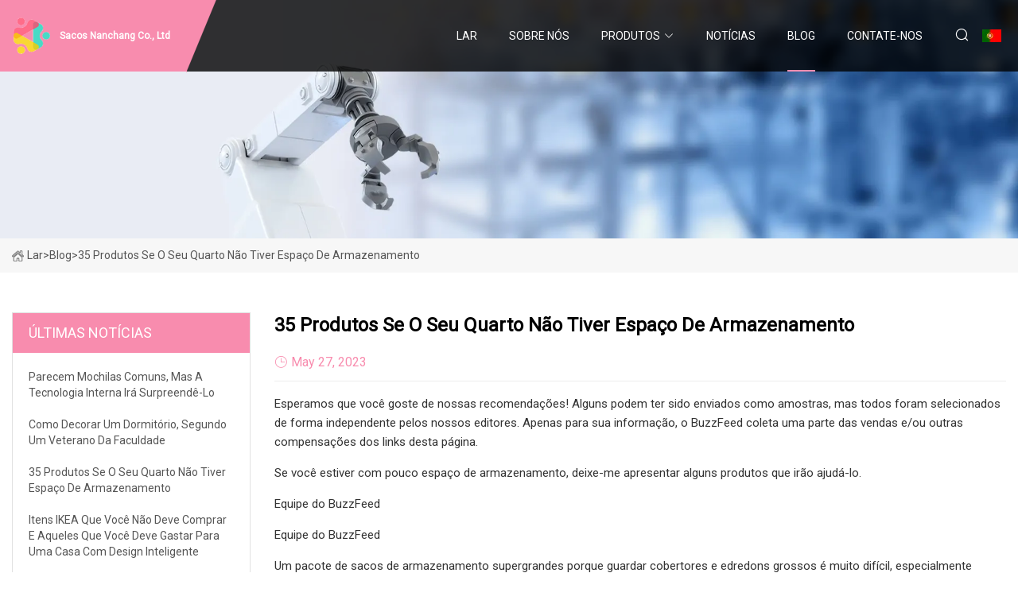

--- FILE ---
content_type: text/html; charset=utf-8
request_url: https://pt.elamplighting.com/blog/35-products-if-your-bedroom-has-no-storage-space.htm
body_size: 11433
content:
<!doctype html>
<html lang="pt">
<head>
<meta charset="utf-8" />
<title>35 produtos se o seu quarto não tiver espaço de armazenamento - Sacos Nanchang Co., Ltd</title>
<meta name="description" content="35 produtos se o seu quarto não tiver espaço de armazenamento" />
<meta name="keywords" content="35 produtos se o seu quarto não tiver espaço de armazenamento" />
<meta name="viewport" content="width=device-width, initial-scale=1.0" />
<meta name="application-name" content="Sacos Nanchang Co., Ltd" />
<meta name="twitter:card" content="summary" />
<meta name="twitter:title" content="35 produtos se o seu quarto não tiver espaço de armazenamento - Sacos Nanchang Co., Ltd" />
<meta name="twitter:description" content="35 produtos se o seu quarto não tiver espaço de armazenamento" />
<meta name="twitter:image" content="https://pt.elamplighting.com/uploadimg/logo21464.png" />
<meta http-equiv="X-UA-Compatible" content="IE=edge" />
<meta property="og:site_name" content="Sacos Nanchang Co., Ltd" />
<meta property="og:type" content="article" />
<meta property="og:title" content="35 produtos se o seu quarto não tiver espaço de armazenamento - Sacos Nanchang Co., Ltd" />
<meta property="og:description" content="35 produtos se o seu quarto não tiver espaço de armazenamento" />
<meta property="og:url" content="https://pt.elamplighting.com/blog/35-products-if-your-bedroom-has-no-storage-space.htm" />
<meta property="og:image" content="https://pt.elamplighting.com/uploadimg/logo21464.png" />
<link href="https://pt.elamplighting.com/blog/35-products-if-your-bedroom-has-no-storage-space.htm" rel="canonical" />
<link href="https://pt.elamplighting.com/uploadimg/ico21464.png" rel="shortcut icon" type="image/x-icon" />
<link href="https://fonts.googleapis.com" rel="preconnect" />
<link href="https://fonts.gstatic.com" rel="preconnect" crossorigin />
<link href="https://fonts.googleapis.com/css2?family=Roboto:wght@400&display=swap" rel="stylesheet" />
<link href="https://pt.elamplighting.com/themes/storefront/toast.css" rel="stylesheet" />
<link href="https://pt.elamplighting.com/themes/storefront/pink/style.css" rel="stylesheet" />
<link href="https://pt.elamplighting.com/themes/storefront/pink/page.css" rel="stylesheet" />
<script type="application/ld+json">
[{
"@context": "https://schema.org/",
"@type": "BreadcrumbList",
"itemListElement": [{
"@type": "ListItem",
"name": "Lar",
"position": 1,
"item": "https://pt.elamplighting.com/blog/35-products-if-your-bedroom-has-no-storage-space.htm/"
},{
"@type": "ListItem",
"name": "blog",
"position": 2,
"item": "https://pt.elamplighting.com/blog.htm"
},{
"@type": "ListItem",
"name": "35 produtos se o seu quarto não tiver espaço de armazenamento",
"position": 3,
"item": "https://pt.elamplighting.com/blog/35-products-if-your-bedroom-has-no-storage-space.htm"
}]},{
"@context": "http://schema.org",
"@type": "NewsArticle",
"mainEntityOfPage": {
"@type": "WebPage",
"@id": "https://pt.elamplighting.com/blog/35-products-if-your-bedroom-has-no-storage-space.htm"},
"headline": "Sacos Nanchang Co., Ltd",
"image": {
"@type": "ImageObject",
"url": "https://pt.elamplighting.com"},
"datePublished": "",
"dateModified": "",
"author": {
"@type": "Organization",
"name": "Sacos Nanchang Co., Ltd",
"url": "https://pt.elamplighting.com"},
"publisher": {
"@type": "Organization",
"name": "pt.elamplighting.com",
"logo": {
"@type": "ImageObject",
"url": "https://pt.elamplighting.com/uploadimg/logo21464.png"}},
"description": "35 produtos se o seu quarto não tiver espaço de armazenamento"
}]
</script>
<script type="text/javascript" src="//info.53hu.net/traffic.js?id=08a984h6ak"></script>
</head>
<body class="index">
<!-- header start -->
<header>
  <div class="container">
    <div class="head-logo"><a href="https://pt.elamplighting.com/" title="Sacos Nanchang Co., Ltd"><img src="/uploadimg/logo21464.png" width="50" height="50" alt="Sacos Nanchang Co., Ltd"><span>Sacos Nanchang Co., Ltd</span></a></div>
    <div class="menu-btn"><em></em><em></em><em></em></div>
    <div class="head-content">
      <nav class="nav">
        <ul>
          <li><a href="https://pt.elamplighting.com/">Lar</a></li>
          <li><a href="/about-us.htm">Sobre n&#xF3;s</a></li>
          <li><a href="/products.htm">Produtos</a><em class="iconfont icon-xiangxia"></em>
            <ul class="submenu">
              <li><a href="/bags.htm">Bolsas</a></li>
              <li><a href="/slippers.htm">Chinelos</a></li>
              <li><a href="/shoe-accessories.htm">Acess&#xF3;rios para cal&#xE7;ados</a></li>
              <li><a href="/paper-bag.htm">Saco de papel</a></li>
              <li><a href="/shoe-pole.htm">Bast&#xE3;o de sapato</a></li>
              <li><a href="/shoe-rack.htm">Sapateira</a></li>
              <li><a href="/backpacks.htm">Mochilas</a></li>
              <li><a href="/nylon-bags.htm">Sacos de n&#xE1;ilon</a></li>
              <li><a href="/canvas-bags.htm">Bolsas de lona</a></li>
              <li><a href="/cotton-bags.htm">Sacos de algod&#xE3;o</a></li>
              <li><a href="/clutch-bags.htm">Bolsas de m&#xE3;o</a></li>
              <li><a href="/kid-s-slippers.htm">Chinelos infantis</a></li>
            </ul>
          </li>
          <li><a href="/news.htm">Not&#xED;cias</a></li>
          <li class="active"><a href="/blog.htm">blog</a></li>
          <li><a href="/contact-us.htm">Contate-nos</a></li>
        </ul>
      </nav>
      <div class="head-search"><em class="iconfont icon-sousuo"></em></div>
      <div class="search-input">
        <input type="text" placeholder="Keyword" id="txtSearch" autocomplete="off">
        <div class="search-btn" onclick="SearchProBtn()" title="Search"><em class="iconfont icon-sousuo" aria-hidden="true"></em></div>
      </div>
      <div class="languagelist">
        <div title="Language" class="languagelist-icon"><span>Language</span></div>
        <div class="languagelist-drop"><span class="languagelist-arrow"></span>
          <ul class="languagelist-wrap">
             <li class="languagelist-active"><a href="https://pt.elamplighting.com/blog/35-products-if-your-bedroom-has-no-storage-space.htm"><img src="/themes/storefront/images/language/pt.png" width="24" height="16" alt="Portugu&#xEA;s" title="pt">Portugu&#xEA;s</a></li>
                                    <li>
                                        <a href="https://www.elamplighting.com/blog/35-products-if-your-bedroom-has-no-storage-space.htm">
                                            <img src="/themes/storefront/images/language/en.png" width="24" height="16" alt="English" title="en">
                                            English
                                        </a>
                                    </li>
                                    <li>
                                        <a href="https://fr.elamplighting.com/blog/35-products-if-your-bedroom-has-no-storage-space.htm">
                                            <img src="/themes/storefront/images/language/fr.png" width="24" height="16" alt="Français" title="fr">
                                            Français
                                        </a>
                                    </li>
                                    <li>
                                        <a href="https://de.elamplighting.com/blog/35-products-if-your-bedroom-has-no-storage-space.htm">
                                            <img src="/themes/storefront/images/language/de.png" width="24" height="16" alt="Deutsch" title="de">
                                            Deutsch
                                        </a>
                                    </li>
                                    <li>
                                        <a href="https://es.elamplighting.com/blog/35-products-if-your-bedroom-has-no-storage-space.htm">
                                            <img src="/themes/storefront/images/language/es.png" width="24" height="16" alt="Español" title="es">
                                            Español
                                        </a>
                                    </li>
                                    <li>
                                        <a href="https://it.elamplighting.com/blog/35-products-if-your-bedroom-has-no-storage-space.htm">
                                            <img src="/themes/storefront/images/language/it.png" width="24" height="16" alt="Italiano" title="it">
                                            Italiano
                                        </a>
                                    </li>
                                    <li>
                                        <a href="https://ja.elamplighting.com/blog/35-products-if-your-bedroom-has-no-storage-space.htm"><img src="/themes/storefront/images/language/ja.png" width="24" height="16" alt="日本語" title="ja"> 日本語</a>
                                    </li>
                                    <li>
                                        <a href="https://ko.elamplighting.com/blog/35-products-if-your-bedroom-has-no-storage-space.htm"><img src="/themes/storefront/images/language/ko.png" width="24" height="16" alt="한국어" title="ko"> 한국어</a>
                                    </li>
                                    <li>
                                        <a href="https://ru.elamplighting.com/blog/35-products-if-your-bedroom-has-no-storage-space.htm"><img src="/themes/storefront/images/language/ru.png" width="24" height="16" alt="Русский" title="ru"> Русский</a>
                                    </li>
           </ul>
        </div>
      </div>
    </div>
  </div>
</header>
<!-- main end -->
<!-- main start -->
<main>
  <div class="inner-banner"><img src="/themes/storefront/images/inner-banner.webp" alt="35 produtos se o seu quarto não tiver espaço de armazenamento">
    <div class="inner-content"><a href="https://pt.elamplighting.com/"><img src="/themes/storefront/images/pagenav-homeicon.webp" alt="Lar">Lar</a> > <span>blog</span> > <span>35 produtos se o seu quarto não tiver espaço de armazenamento</span></div>
  </div>
  <div class="container">
    <div class="page-main">
      <div class="page-aside">
        <div class="aside-item">
          <div class="aside-title">&#xDA;LTIMAS NOT&#xCD;CIAS</div>
          <ul class="latest-news">
            <li><a href="/blog/these-look-like-ordinary-backpacks-but-the-tech-inside-will-blow-you-away.htm">
              <div class="info"><span class="title">Parecem mochilas comuns, mas a tecnologia interna irá surpreendê-lo</span></div>
              </a></li>
            <li><a href="/blog/how-to-decorate-a-dorm-room-according-to-a-senior-in-college.htm">
              <div class="info"><span class="title">Como decorar um dormitório, segundo um veterano da faculdade</span></div>
              </a></li>
            <li><a href="/blog/35-products-if-your-bedroom-has-no-storage-space.htm">
              <div class="info"><span class="title">35 produtos se o seu quarto não tiver espaço de armazenamento</span></div>
              </a></li>
            <li><a href="/blog/ikea-items-not-to-buy-and-ones-to-spend-on-for-a-design-savvy-home.htm">
              <div class="info"><span class="title">Itens IKEA que você não deve comprar e aqueles que você deve gastar para uma casa com design inteligente</span></div>
              </a></li>
            <li><a href="/blog/bad-bunnys-latest-sneaker-inspired-by-famous-boston-landmark.htm">
              <div class="info"><span class="title">O tênis mais recente da Bad Bunny inspirado no famoso marco de Boston</span></div>
              </a></li>
          </ul>
        </div>
        <div class="aside-item">
          <div class="aside-search">
            <input type="text" placeholder="Keyword" id="AsideSearch" autocomplete="off">
            <button id="AsideBtn" onclick="AsideSearch()"><em class="iconfont icon-sousuo" aria-hidden="true"></em></button>
          </div>
        </div>
      </div>
      <div class="page-content">
        <h1 class="newsdetails-title">35 produtos se o seu quarto não tiver espaço de armazenamento</h1>
        <div class="newsdetails-dete"><span><em class="iconfont icon-shijian"></em>May 27, 2023</span></div>
        <article><p> Esperamos que você goste de nossas recomendações!  Alguns podem ter sido enviados como amostras, mas todos foram selecionados de forma independente pelos nossos editores.  Apenas para sua informação, o BuzzFeed coleta uma parte das vendas e/ou outras compensações dos links desta página.</p><p>Se você estiver com pouco espaço de armazenamento, deixe-me apresentar alguns produtos que irão ajudá-lo.</p><p>Equipe do BuzzFeed</p><p>Equipe do BuzzFeed</p><p> Um pacote de sacos de armazenamento supergrandes porque guardar cobertores e edredons grossos é muito difícil, especialmente quando você tem um espaço pequeno.  Em vez de uma pilha amassada no chão do armário, esses sacos de armazenamento tornarão mais fácil guardar itens volumosos até que você precise deles.  E possuem janelas transparentes, para que você encontre o que precisa sem fazer bagunça.</p><p> Um cabide em camadas bacana que economiza espaço, porque você poderá colocar mais roupas em um cabide em vez de colocar itens separados em cada cabide e colocá-los lado a lado.  Isso é ótimo para calças, lenços e gravatas.  Além disso, os críticos dizem que isso mantém suas roupas sem rugas.</p><p> Uma prateleira de armazenamento espaçosa se você deseja uma maneira fácil de adicionar mais espaço de armazenamento sem ferramentas.  Basta ampliá-lo para caber no seu armário - e assim você terá um lugar para suas bolsas, sapatos ou qualquer coisa que precisar.</p><p> Revisão promissora: 'Estou tão feliz por ter encontrado esta pequena joia de produto. Comprei um para mim e outro para um amigo que estava ajudando a se organizar. que a frente dos bolsos fique bem visível para que você possa ver tudo o que está no bolso. O produto é muito resistente e muito fácil de montar e pendurar nas portas.  —MM1986</p><p>Compre na Amazon por US$ 14,87+ (disponível com quatro, cinco ou seis bolsos e em 10 cores).</p><p> Revisão promissora: 'A situação dos sapatos no meu armário estava ficando fora de controle e essa foi uma ótima solução. Eles eram fáceis de montar (um pouco de curva de aprendizado no primeiro, muito fáceis depois disso) e empilham muito bem então consegui domar a montanha de sapatos."  —Margarida M.</p><p>Obtenha um pacote de 12 na Amazon por US$ 39,99+ (disponível em dois tamanhos).</p><p>Venalli é uma pequena empresa que vende moletons e ganchos para moletons.</p><p>Aqui está o que Daniel tinha a dizer sobre isso:</p><p> Este é um daqueles "onde esteve isso durante toda a minha vida ?!"  tipo de produtos.  Adoro moletons com capuz, especialmente desde que meu apartamento se tornou meu escritório e agora posso usá-los 24 horas por dia, 7 dias por semana.  Por mais que eu adore me enrolar neles, pendurar moletons no armário é MUITO chato.  Eles sempre escorregam dos meus cabides de plástico, a menos que eu os feche completamente, então geralmente acabam jogados sobre uma cadeira aleatória (ou aquele mini elíptico que comprei em março de 2020 e usei um total de duas vezes 😬).</p><p> Esses pequenos cabides em forma de gancho são o milagre de armazenamento que eu nunca soube que precisava.  Agora posso simplesmente pendurar meus moletons e jaquetas pelo capuz e pegá-los facilmente quando precisar - sem necessidade de fechar o zíper ou dobrar!  O melhor de tudo é que a pilha de moletons aleatórios na minha cadeira desapareceu.  Estou mantendo o mini elíptico coberto.</p><p>Compre um pacote de cinco da Venalli no Etsy por $ 18,86 + (também disponível em um pacote de 10 e duas cores).</p><p> Avaliação promissora: 'Absolutamente 5 estrelas!! Encomendei estes porque moro em um apartamento minúsculo e precisava guardar meu conjunto de cama extra embaixo da cama. veio em um conjunto de dois. Cara... apenas uma dessas bolsas pode caber facilmente de 3 a 4 edredons/colchas grossas. Quando ambos estiverem cheios ao máximo, tenho certeza de que ambos caberão confortavelmente debaixo do meu colchão queen size. Eu definitivamente recomendo!"  —Serra Atwood</p><p>Compre um pacote de dois na Amazon por US$ 12,02+ (disponível em três cores).</p><p> Avaliação promissora: 'Isso transformou a aparência do meu banheiro da melhor maneira, não tenho mais nada no chão e na parte superior do vaso sanitário e realmente faz tudo parecer 10 vezes mais limpo !! fará maravilhas com tudo o que você precisa para manter limpo e organizado (apenas certifique-se de obter o tamanho certo e você ficará dourado!!)."  —Monika Fia</p><pGet it from Amazon for $21.99 (available in three colors)./p><pPromising review: "My boyfriend and I recently moved in together and one of my main concerns was our combined shoe storage. We just installed this last week and I felt compelled to write a review because it is THE BEST shoe storage solution I have ever come across. I've tried under the bed, over the door pockets, shelves, stands, you name it... but this one is just the most organized, most logical storage ever." —Kathleen/p><pGet the 36 pair version from Amazon for $21.15./p><pPromising review: "I was so desperate for more space, I was considering spending big bucks to have a professional come in and redesign the space. Then I found these and it's like my hanging space quadrupled! It feels downright luxurious in my closet now. I can see all my clothes and nothing is squished together like it used to be. I can also comfortably add a substantial amount of clothing and would still have room to grow. BUY THESE IMMEDIATELY!" —milanina77/p><pGet a pack of eight from Amazon for $11.99 (available in three colors and also in packs of 10, 16, and 20)./p><pPromising review: "I am so glad I purchased this shelf! I was surprised by the quality. It doesn't feel flimsy or like it will break. It was super easy to put together, very sturdy and holds a lot. You're able to adjust the length of the shelf because the two parts aren't connected, which is nice. Its not too big or bulky that it takes up too much space, but still reasonably sized to fit pretty much everything you need. Overall, I just love it and am happy with my purchase!" —Desiree W./p><pGet it from Amazon for $24.99./p><pPromising review: "I love this thing! My husband got me a new vanity for my birthday so I ordered this to go with it. It holds all my makeup and I put everything in order of when I use it so I just spin it, use what I need, then spin it again. It makes my morning so much easier." —MB/p><pGet it from Amazon for $19.12+ (available in four colors)./p><pPromising review: "Love love love, a million times, love! These shelves are EXACTLY what I was looking for to get rid of stuff all over my bathroom counter. I'm going to order like three more sets for all over my house. For easy install, mark where the screws sit on the side of the shelves and mark the top of where you want the shelf to sit on the wall and use a leveler! Super quick and easy!" —Amber P/p><pGet it from Amazon for $15.84+ (available in two sizes and two colors)./p><pPromising review: "I was looking for something like this and most were really expensive and small. I knew I wanted something large enough to fit my iPad, my iPhone, tv remotes and a mug for when I drink tea. I also really like that this is plastic vs wood because if it ever gets wet or dirty for whatever reason it’ll be easier to clean. The high edges are nice too to keep everything from sliding off the tray also. It goes great with my Ikea bed as well. This table is also surprisingly sturdy. Like it doesn’t budge at all once I attached it to the side of my bed. Installation was really easy too. Took me less than a minute. I highly recommend this table!" —Jess/p><pGet it from Amazon for $29.99 (available in two colors)./p><pPromising review: "We recently moved into a small rental while we are building a home, and it lacked in storage! So I ordered a few of these to put on doors and it has solved some of our storage problems! Very sturdy. I hang my kids' backpacks on them, plus so much more and they hold up. I ordered the bronze, and it is a nice finish. Definitely recommend!" —Amber D/p><pGet it from Amazon for $17.99+ (available in two colors and two sizes)./p><pPromising review: "I bought these bags to store my daughter's winter clothes. They are very large and hold quite a bit in each bag. I was able to store winter coats and winter clothing in the bags with no issues. Once full, they are easily stackable for storing. Great purchase and would recommend for storing clothes or linens." —Kindle Customer/p><pGet a pack of three from Amazon for $19.99+ (available in three colors and in packs of five and six)./p><pPromising review: "I love this thing! I ordered the brown one and it matches my chocolate brown/sage green bedding and curtains perfectly. I have no room on my side of the bed for a night stand. I have an adjustable bed and I kept losing the bed remote in the covers as well as the TV remote. This sits under my mattress very well and holds both those remotes, as well as the remote to my night light so I don’t have to get up and walk around in the dark." —Renee P./p><pGet it from Amazon for $6.99 (available in two colors)./p><pPromising review: "My closet has never looked better! All my expensive purses aren’t stored in purse sacks anymore. Purse sacks don’t stack. And, you can’t see through them. These cubbies have a small window so you know what’s inside. And they STACK! I love being organized." —Cathy Lyle/p><pGet a pack of six from Amazon for $27.99+ (available in seven colors)./p><pPromising review: "I was actually surprised by how big the unit was. I'm used to ordering closet organizers and being disappointed by the size. This unit was perfect for my socks, T-shirts, and jeans with room left over. I actually went and ordered a second one for my crafting station for extra storage under my desk." —Christina/p><pGet it from Amazon for $24.97./p><pIt's also perfect for storing cleaning supplies, accessories, toys and pretty much anything else that ends up scattered all over your home./p><pPromising review: "This product exceeded my expectations. I originally got an idea from Pinterest to use this type of product to organize your cleaning supplies. My laundry room was cluttered and I was buying products I didn't need because they were lost behind everything else. Got this product in about a week ago and it was easy to set up and sturdy enough to hold the products without ripping. The pockets are larger than I expected and I can even fit my huge container of Clorox wipes in there." —Torie/p><pGet it from Amazon for $11.99+ (available in six colors)./p><pPromising review: "First of all, when you see 'jumbo' in the title, you better believe these things are JUMBO! These bags of limitless storage can hold just about anything fabric that you need squishing down into a manageable block. I've used these for blankets, clothes, and precious keepsakes and I feel secure in the knowledge that they are all well-protected. The plastic is thick but not stiff, so you know it's good quality." —Kimball Household/p><pGet a pack of three from Amazon for $20.99 (available in four sizes and a variety pack and packs of four, six, and 20)./p><pPromising review: "This hanging closet organizer is perfect and just what I was looking for. It was easy to assemble and is made extremely well. I have everything from towels to sheets, a jacket, down vest, and sweaters stored on the shelves and it isn't sagging at all. The side pockets are very useful and provides extra storage for smaller miscellaneous items." —RihannonJ/p><pGet it from Amazon for $9.97+ (available in three sizes and nine colors)./p><pThe unit comes with one drawer with a removable divider for 12 spaces (perfect for socks and underwear), one drawer with a removable diver for two spaces, one large drawer, and two side-by-side small drawers./p><pPromising review: "If you are looking for an alternative to a dresser/closet organizer system due to limited space or limited budget, this is a great product. It is easy to assemble. The drawers slide in and out easily. Has a good amount of storage space. It is secure with the Velcro that holds to the closet rod, even with clothing's weight. It is also a great value for the price." —Kindle Customer/p><pGet it from Amazon for $16.99+ (available in two sizes and two styles)./p><pPromising review: "I’m a college student so I don’t get much closet space. This saved me a lot of space considering I could hang my pants, skirts, and dresses and fold everything else. It’s sturdy and I love it. I was scared to buy it at first because the picture makes the metal seem weak and flimsy but it’s actually really strong." —Jen/p><pGet it from Amazon for $16.26./p><pYou'll get two small, two medium and two large bins that you can fit in one drawer, or spread around your house as needed./p><pPromising review: "Great product! I bought these to put in my nightstand drawer to store small things, as the drawer is very deep. I've got ChapStick, hand lotions, a small flashlight, and other bedside items in them so they're not just rolling around the drawer. I just bought some more for my bathroom vanity. They fit together nicely but also lift right out of each other. The plastic is sturdy, and they came individually wrapped to keep them from scratching." —Sparkyj/p><pGet a six-piece from Amazon for $14.99 (also available in an 18-piece set)./p><pThe Roll Keeper is a small biz based in Castle Rock, Washington./p><pPromising review: "I’ve been looking for a way to store my T-shirts and save space and this is exactly what I need. It’s great quality and I will most likely be ordering another one soon!" —SueAlex Wright/p><pGet it from The Roll Keeper on Etsy for $17.99./p><pHere's what Daniel had to say:/p><p"I've personally used this for about a year now and WOW, where has this been all my life?! Every little bit of space counts in New York City apartments, and this miracle hamper helped me clear up enough space to fit a new shelving unit in my room. I've been using the adhesive hooks it comes with and they have held up surprisingly well, even when my hamper gets a bit more full than I'd like to admit."/p><pGet it from Amazon for $11.99+ (available in three colors and also available in a two-packs)./p><pBeyond 3D Creations B3D is a small Etsy shop based in Boston, Massachusetts that sells 3D electronic accessories./p><pPromising review: "What a fantastic product. I recently upgraded my desk setup and was looking for a minimalist approach to mounting my work laptop. After spending a lot of time looking at inferior and bulky options I stumbled across SeekonSolutions. This mount is sturdy, sleek, and low profile, exactly what I was looking for." —Sean C./p><pGet it from Beyond 3D Creations B3D from Etsy for $15.88+ (available in two thickness options, plus a customizable size option and three colors)./p><pPromising review: "I ordered these in hopes to gain some extra space in my closet and they did just that! I was able to fit five pairs of dress pants on one hanger and they hung nicely in my closet. They didn't hang down super low which was a concern of mine since I have shoe storage on the floor of my closet. My pants hung higher than when they were on normal hangers so I was pleased to have a little more space below." —Erica/p><pGet it from Amazon for $16.05 (available in two colors)./p><pPromising review: "I love these! They fit snugly over my shelf so they don't shift or move around. I have a lot of handbags and it's been a mess on my closet shelf for the ones that are floppy. I have limited closet space in a small home so my choices of where/how to store them are limited. This was the perfect solution. I plan on buying more when I get around to re-arranging sweaters on shelves." —BarbraGenie/p><pGet a set of two from Amazon for $18.03 (available in two colors)./p><pPromising review: "This product is easy to use. I like simplicity and accessibility, these hangers offer both. I bought two and have them in separate locations in my closet. I can easily put away and find my bras and tank tops." —Les/p><pGet it from Amazon for $9.99+ (available in three colors and also available in packs of two, four, and six)./p><pPromising review: "I had a lot of wasted space at the top of my narrow linen closet, and a deep shelf would not work. This shelf was the perfect solution. Now I can stack my less frequently used large towels at the top of the closet and still be able to access the shelf below. Strong and easy to install, and the shelf won't slip. Very happy to have found this shelf." —Mother of Cats/p><pGet it from Amazon for $14.99+ (available in seven sizes, four colors, and various variety packs)./p><pPromising review: "I got this for my desk at work. I wanted to prop up my feet. It's extremely sturdy, I can pull it out and have a co-worker sit on it if we need to meet. We don't have a lot of storage so I was super excited to have some extra space to keep some things. I haven't tested the weight limit but I think someone could stand and jump on this thing and it wouldn't collapse." —Bippy/p><pGet it from Amazon for $26.99+ (available in two fabrics and three colors)./p><pPromising review: "No matter how neatly I fold my bras and underwear, they always seem to become a big jumble in the drawer. These organizers are perfect for keeping everything in place, and you won't forget about those items you own that end up buried at the back." —M. Hanson/p><pGet a set of four from Amazon for $12.87 (available in seven colors)./p><pPromising review: "Working in retail for a million years, I know how amazing these can be in keeping your life less chaotic! I put off ordering for months, and I'm mad at myself that I did, because these beat a box of hangers hands-down! I ordered two — one for dress/shirt hangers and one for skirt/pant hangers. They arrived today, seem to be made of the same metal that I've used in retail stores, appear to be sturdy, and are super easy to assemble!" —KatieLee333/p><pGet it from Amazon for $25.12 (also available in various packs)./p><pHere's why Daniel loves these: /p><pI personally love me some storage cubes and they've become a must-have for my closet shelves. I mean, if I can't see my unorganized mess, it doesn't really exist, right?! These are by far the best cubes I've found for the price. They're super sturdy and tall enough to store tons of stuff without anything spilling out over the sides. /p><pGet a pack of six from Amazon for $19.80+ (available in two sizes and eight colors)./p><pThings Made Easy Store is a small biz./p><pPromising review: "Perfect! I have now bought four of them because everyone who sees it wants it. Perfect for hanging a quilt, throw, bedspread, etc. when it’s not needed. Well made, well shipped, arrived quickly with no issues whatsoever. I am very happy with this purchase." —Sandy/p><pGet it from Things Made Easy Store on Etsy for $44.95./p><pGet it from our Goodful shop for $78./p><pReviews for this post have been edited for length and clarity./p></article>
        <div class="sharewrap"></div>
        <div class="prodetails-link">
          <div class="item prev"><em class="iconfont icon-xiangzuo"></em>anterior: <a href="/blog/how-to-decorate-a-dorm-room-according-to-a-senior-in-college.htm">Como decorar um dormit&#xF3;rio, segundo um veterano da faculdade</a></div>
          <div class="item next"><a href="/blog/ikea-items-not-to-buy-and-ones-to-spend-on-for-a-design-savvy-home.htm">Itens IKEA que voc&#xEA; n&#xE3;o deve comprar e aqueles que voc&#xEA; deve gastar para uma casa com design inteligente</a> :pr&#xF3;ximo<em class="iconfont icon-xiangyou"></em></div>
        </div>
        <div class="prodetails-feedback" id="send">
          <div class="pro-description"></div>
          <input type="hidden" id="in-domain" value="pt.elamplighting.com">
          <div class="feedback">
            <div class="item">
              <label>Nome: <span>*</span></label>
              <input type="text" id="in-name">
            </div>
            <div class="item">
              <label>E-mail: <span>*</span></label>
              <input type="text" id="in-email">
            </div>
            <div class="item">
              <label>Telefone/WhatsApp: <span>*</span></label>
              <input type="text" id="in-phone">
            </div>
            <div class="item">
              <label>Assunto: <span>*</span></label>
              <input type="text" id="in-subject">
            </div>
            <div class="item">
              <label>Contente: <span>*</span></label>
              <textarea name="" id="in-content"></textarea>
            </div>
            <div class="sendbtn" id="SubmitName" onclick="SendInquiry()"><span>Envie para n&#xF3;s</span></div>
          </div>
        </div>
      </div>
    </div>
  </div>
</main>
 
<!-- main end -->
<!-- footer start -->
<footer>
  <div class="container">
    <div class="foot-item foot-item1"><a href="https://pt.elamplighting.com/" class="foot-logo" title="Sacos Nanchang Co., Ltd"><img src="/uploadimg/logo21464.png" width="50" height="50" alt="Sacos Nanchang Co., Ltd"></a>
      <div class="foot-newsletter">
        <input id="newsletterInt" placeholder="Your Email Address" type="text">
        <button id="newsletterBtn" title="Email"><em class="iconfont icon-zhixiangyou"></em></button>
      </div>
      <div id="newsletter-hint"></div>
      <p class="newsletter-tip">Ter uma quest&#xE3;o?<a href="https://pt.elamplighting.com/">Clique aqui</a></p>
      <div class="foot-share"><a href="#" rel="nofollow" title="facebook"><em class="iconfont icon-facebook"></em></a><a href="#" rel="nofollow" title="linkedin"><em class="iconfont icon-linkedin"></em></a><a href="#" rel="nofollow" title="twitter"><em class="iconfont icon-twitter-fill"></em></a><a href="#" rel="nofollow" title="youtube"><em class="iconfont icon-youtube"></em></a><a href="#" rel="nofollow" title="instagram"><em class="iconfont icon-instagram"></em></a><a href="#" rel="nofollow" title="TikTok"><em class="iconfont icon-icon_TikTok"></em></a></div>
    </div>
    <div class="foot-item foot-item2">
      <div class="foot-title">LINKS R&#xC1;PIDOS</div>
      <ul>
        <li><a href="https://pt.elamplighting.com/">Lar</a></li>
        <li><a href="/about-us.htm">Sobre n&#xF3;s</a></li>
        <li><a href="/products.htm">Produtos</a></li>
        <li><a href="/news.htm">Not&#xED;cias</a></li>
        <li><a href="/blog.htm">blog</a></li>
        <li><a href="/contact-us.htm">Contate-nos</a></li>
        <li><a href="/sitemap.xml">Mapa do site</a></li>
        <li><a href="/privacy-policy.htm">Privacy Policy</a></li>
      </ul>
    </div>
    <div class="foot-item foot-item3">
      <div class="foot-title">CATEGORIA DE PRODUTO</div>
      <ul>
        <li><a href="/bags.htm">Bolsas</a></li>
        <li><a href="/slippers.htm">Chinelos</a></li>
        <li><a href="/shoe-accessories.htm">Acessórios para calçados</a></li>
        <li><a href="/paper-bag.htm">Saco de papel</a></li>
        <li><a href="/shoe-pole.htm">Bastão de sapato</a></li>
        <li><a href="/shoe-rack.htm">Sapateira</a></li>
        <li><a href="/backpacks.htm">Mochilas</a></li>
        <li><a href="/nylon-bags.htm">Sacos de náilon</a></li>
      </ul>
    </div>
    <div class="foot-item foot-item4">
      <div class="foot-title">EMPRESA PARCEIRA</div>
      <ul>
      </ul>
    </div>
  </div>
  <div class="foot-copyright">
    <p>Copyright &copy; pt.elamplighting.com, Todos os direitos reservados.&nbsp;&nbsp;E-mail: <a href="daniel@elamplighting.com" target="_blank"><span class="__cf_email__" data-cfemail="660207080f030a26030a070b160a0f010e120f08014805090b">[email&#160;protected]</span></a></p>
  </div>
  <div class="gotop"><em class="iconfont icon-xiangshang"></em></div>
</footer>
<!-- footer end -->
 
<!-- script start -->
<script data-cfasync="false" src="/cdn-cgi/scripts/5c5dd728/cloudflare-static/email-decode.min.js"></script><script src="https://pt.elamplighting.com/themes/storefront/js/jquery3.6.1.js"></script>
<script src="https://pt.elamplighting.com/themes/storefront/js/vanilla-lazyload.js"></script>
<script src="https://pt.elamplighting.com/themes/storefront/js/toast.js"></script>
<script src="https://pt.elamplighting.com/themes/storefront/js/style.js"></script>
<script src="https://pt.elamplighting.com/themes/storefront/js/page.js"></script>
<script src="https://pt.elamplighting.com/themes/storefront/js/axios.min.js"></script>
<script src="https://pt.elamplighting.com/themes/storefront/js/contact.js"></script>
<script src="https://pt.elamplighting.com/themes/storefront/js/share.js"></script>
<script defer src="https://static.cloudflareinsights.com/beacon.min.js/vcd15cbe7772f49c399c6a5babf22c1241717689176015" integrity="sha512-ZpsOmlRQV6y907TI0dKBHq9Md29nnaEIPlkf84rnaERnq6zvWvPUqr2ft8M1aS28oN72PdrCzSjY4U6VaAw1EQ==" data-cf-beacon='{"version":"2024.11.0","token":"cfc35dbbd1634f6e81274c9d093586e7","r":1,"server_timing":{"name":{"cfCacheStatus":true,"cfEdge":true,"cfExtPri":true,"cfL4":true,"cfOrigin":true,"cfSpeedBrain":true},"location_startswith":null}}' crossorigin="anonymous"></script>
</body>
</html>
